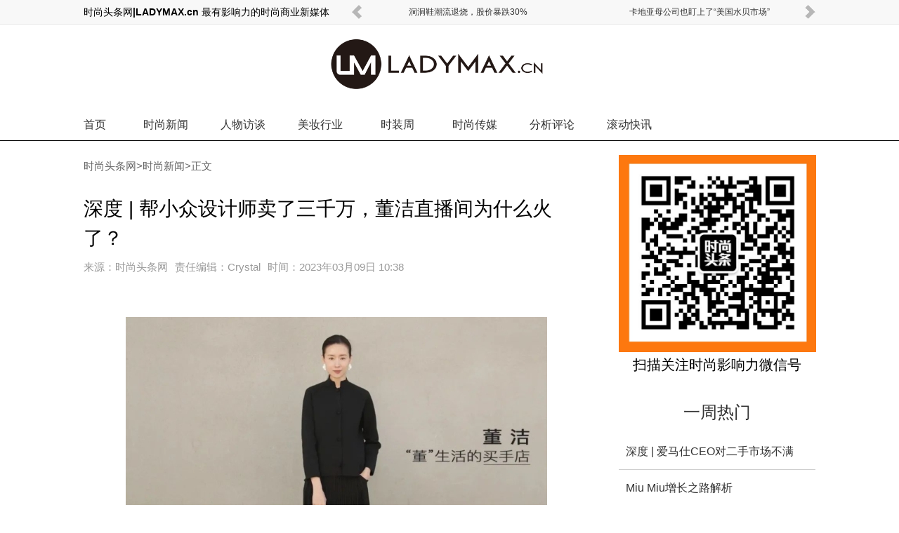

--- FILE ---
content_type: text/html
request_url: http://news.ladymax.cn/202303/09-37463.html
body_size: 12256
content:
<!DOCTYPE html PUBLIC "-//W3C//DTD XHTML 1.0 Transitional//EN" "http://www.w3.org/TR/xhtml1/DTD/xhtml1-transitional.dtd">
<html xmlns="http://www.w3.org/1999/xhtml">
<head>
    <title>深度 | 帮小众设计师卖了三千万，董洁直播间为什么火了？_时尚头条网|LADYMAX.cn</title>
    <meta content="text/html; charset=gb2312" http-equiv="Content-Type">
    <meta name="keywords" content="">
    <meta name="description" content="与其说这是一个直播间，不如说是一个董洁开的限时线上买手店
作者 | 陈汇妍&nbsp;&nbsp;&nbsp;&nbsp; 编辑 | Drizzie
&nbsp;
在明星带货已经不再稀奇的今天，董洁直播间登上了热搜。
&nbsp;
根据数据监测机构统计，董洁于2月24日在小红书上长达6小时的直播总观看">
    <link href="https://www.ladymax.cn/style11/style.css" rel="stylesheet" type="text/css" />
    <script src="https://www.ladymax.cn/miyajie/js/jquery-1.7.2.min.js"></script>
    <script src="https://www.ladymax.cn/miyajie/js/tools.min.js"></script>
<script>
var _hmt = _hmt || [];
(function() {
  var hm = document.createElement("script");
  hm.src = "https://hm.baidu.com/hm.js?5ddb203a2f70b2267517ad6a7ef77ed4";
  var s = document.getElementsByTagName("script")[0]; 
  s.parentNode.insertBefore(hm, s);
})();
</script>

</head>
<body>
<div class="hotlink">
<div class="b">
	<span><b>时尚头条网|LADYMAX.cn 最有影响力的时尚商业新媒体</b></span><div id="hotlinkboxc"><div id="hotlinkbox"><ul><li><a target="_blank" href="http://news.ladymax.cn/202508/08-39096.html" >洞洞鞋潮流退烧，股价暴跌30%</a></li><li><a target="_blank" href="http://news.ladymax.cn/202508/08-39095.html" >卡地亚母公司也盯上了“美国水贝市场”</a></li><li><a target="_blank" href="http://news.ladymax.cn/202508/07-39094.html" >Miu Miu增长之路解析</a></li><li><a target="_blank" href="http://news.ladymax.cn/202508/07-39093.html" >深度 | 爱马仕CEO对二手市场不满</a></li><li><a target="_blank" href="http://news.ladymax.cn/202508/06-39092.html" >因福利争议Gucci员工威胁罢工</a></li><li><a target="_blank" href="http://news.ladymax.cn/202508/06-39091.html" >深度 | Prada会与阿玛尼合并吗？</a></li><li><a target="_blank" href="http://news.ladymax.cn/202508/05-39090.html" >Vogue 人工智能生成广告引发争议</a></li><li><a target="_blank" href="http://news.ladymax.cn/202508/05-39088.html" >安踏再传收购锐步</a></li><li><a target="_blank" href="http://news.ladymax.cn/202508/05-39087.html" >爱马仕家族最大个人股东出局，140亿欧元没了</a></li></ul></div><a title="上一页" class="prev" id="hotlinkprev"></a><a title="下一页" class="next" id="hotlinknext"></a></div>
</div>
</div>
<script>
	$("#hotlinkbox").scrollable({ circular: true, prev: '#hotlinkprev', next: '#hotlinknext' }).autoscroll({ autoplay: false, interval: 4000 });
</script>
<!--<div class="mpd"><img src="http://images.ladymax.cn/sytk/moconew.jpg" width="1042" /></div>-->
<h1><a href="/" title="时尚头条网LADYMAX|时尚影响力媒体-专注报道时尚商业"><img src="http://images.ladymax.cn/sytk/logo11.png" alt="时尚头条网LADYMAX|时尚影响力媒体-专注报道时尚商业"/></a></h1>
<div id="nav" class="mg">
<div class="b">
	<nav>
		<dl class="index"><dt><a href="http://www.ladymax.cn/">首页</a></dt></dl>
		<dl><dt><a href="http://news.ladymax.cn/">时尚新闻</a></dt></dl>
		<dl><dt><a href="http://people.ladymax.cn/">人物访谈</a></dt></dl>
		<dl><dt><a href="http://beauty.ladymax.cn/">美妆行业</a></dt></dl>
		<dl><dt><a href="http://fashion.ladymax.cn/">时装周</a></dt></dl>
		<dl><dt><a href="http://www.ladymax.cn/media/">时尚传媒</a></dt></dl>
		<dl><dt><a href="http://www.ladymax.cn/column/">分析评论</a></dt></dl>
		<dl><dt><a href="https://apps.apple.com/cn/app/shi-shang-tou-tiao-guo-nei/id917582545">滚动快讯</a></dt></dl>
	</nav>
	
</div>
</div>
<script>
	$("#nav dl").mouseenter(function(){ $(this).find("dd").show();}).mouseleave(function(){ $(this).find("dd").hide(); });
</script>
<div id="page2" class="cf" style="position:relative;">
	<div id="l">
		<div id="lb">
	<!--左侧-->

	<div class="pleft">


		<!--位置导航-->


		<div class="thisplace">

			<div class="placenav">

			 <a href='http://www.ladymax.cn'>时尚头条网</a>><a href='http://news.ladymax.cn/'>时尚新闻</a>>正文

			</div>

		</div>

		<!--资讯内容-->

		<div class="newsview">


			<!--资讯标题-->


			<div class="title"><h1>深度 | 帮小众设计师卖了三千万，董洁直播间为什么火了？</h1></div>



			<!--相关信息-->

			<div class="info"><strong>来源：</strong>时尚头条网<strong>责任编辑：</strong>Crystal<strong>时间：</strong>2023年03月09日 10:38</div>


	    <!--资讯正文-->
	<div class="content">

        <div style="text-align:center;margin:0 0 40px;">
           
        </div>


<p align="center"><a href="http://images.ladymax.cn/userup/2303/09105350I20.jpg" target="_blank"><a href='#'><img alt='深度 | 帮小众设计师卖了三千万，董洁直播间为什么火了？' title='深度 | 帮小众设计师卖了三千万，董洁直播间为什么火了？' border="0"  src="http://images.ladymax.cn/userup/2303/09105350I20.jpg" width="600" height="491" /></a></a></p>
<p align="center"><font color="#c0c0c0" size="2">与其说这是一个直播间，不如说是一个董洁开的限时线上买手店</font></p>
<p align="center"><font color="#c0c0c0" size="2">作者 | 陈汇妍&nbsp;&nbsp;&nbsp;&nbsp; 编辑 | Drizzie</font></p>
<p align="center">&nbsp;</p>
<p align="left">在明星带货已经不再稀奇的今天，董洁直播间登上了热搜。</p>
<p align="left">&nbsp;</p>
<p align="left">根据数据监测机构统计，董洁于2月24日在小红书上长达6小时的直播总观看人数超过了220万，在小红书直播热度榜上连续6小时人气第一，商品成交总额（GMV）更是超过3000万，其小红书账号的粉丝数也在一周内猛增二十多万至133万，截止发稿，该数字已经上涨至144万。</p>
<p align="left"><br />一时间，明星董洁成为了话题中心。在已经看似平静的水面上，既非流量明星，也并无多少带货经验的董洁像是一颗从天而降的小石子，激起了市场和业内的热烈讨论。热度不仅仅停留在直播期间，而后几天直播内容素材被大量转发演绎形成二次发酵。</p>
<p align="left">&nbsp;</p>
<p align="left">当消费者在发帖表达对董洁直播间的喜爱，或是晒单分享自己的战利品时，行业操盘手们则忙于分析董洁直播间成功的底层逻辑，并试图以此揭示出整个行业未来的走向发展，毕竟每一个具有代表性的案例都蕴含巨大商业价值。</p>
<p align="left">&nbsp;</p>
<p align="center"><a href="http://images.ladymax.cn/userup/2303/09105R51610.jpg" target="_blank"><a href='#'><img alt='深度 | 帮小众设计师卖了三千万，董洁直播间为什么火了？' title='深度 | 帮小众设计师卖了三千万，董洁直播间为什么火了？' border="0"  src="http://images.ladymax.cn/userup/2303/09105R51610.jpg" width="600" height="1180" /></a></a></p>
<p align="center"><font color="#c0c0c0" size="2">小红书直播热度榜上连续6小时人气第一</font></p>
<p align="center">&nbsp;</p>
<p align="left">董洁又一次站在聚光灯下，对于她直播间成功的讨论，早已脱离了个人的范畴，而成为了直播这一业态的棱镜，折射出消费者、品牌和平台三方行为乃至观念之变。</p>
<p align="left">&nbsp;</p>
<p align="left">所有的讨论首先指向的，是董洁不同寻常的直播风格。 </p>
<p align="left">&nbsp;</p>
<p align="left">不同于其他充斥着叫卖声的明星直播间，董洁更像是与观众面对面交流，慢条斯理地叙述她选择某个产品或是喜爱某个品牌的原因，与她在大众中一贯知性恬静的形象相符。她的直播背景也有别于以往行业惯用的价格信息和海报，选择了素净简单的视觉风格。 </p>
<p align="left">&nbsp;</p>
<p align="left">如果说这种如春风般拂面的直播风格提高了可看性，是其热度值霸榜的直接原因，那么高达3000万的成交额，则要归功于董洁直播间令人意想不到的选品。 </p>
<p align="left">&nbsp;</p>
<p align="left">来自MSMIN的开衫和半裙，搭配Uma Wang的经典绑带芭蕾鞋，这些原本鲜少出现在明星直播间里的小众设计师品牌，如今成为了董洁直播间中的人气造型，而这一整套的价格更是突破了1万元，并在上架后迅速售罄。</p>
<p align="left">&nbsp;</p>
<p align="center"><a href="http://images.ladymax.cn/userup/2303/091059403614.jpg" target="_blank"><a href='#'><img alt='深度 | 帮小众设计师卖了三千万，董洁直播间为什么火了？' title='深度 | 帮小众设计师卖了三千万，董洁直播间为什么火了？' border="0"  src="http://images.ladymax.cn/userup/2303/091059403614.jpg" width="600" height="656" /></a></a></p>
<p align="center"><font color="#c0c0c0" size="2">高达3000万的成交额归功于董洁直播间令人意想不到的选品</font></p>
<p align="center">&nbsp;</p>
<p align="left">受到追捧的还有来自COSYCOZY的针织衫、HIDEMI的大衣、OLIO E ACETO的项链、JUNWEILIN的牛仔裤等众多售价在上千元的单品，更有产品在讲解前就被一抢而空。 </p>
<p align="left">&nbsp;</p>
<p align="left">产品大多来自小众设计师品牌，是它们最大的共通点。从这点上来看，与其说这是一个直播间，不如说是一个董洁开的限时线上买手店。 </p>
<p align="left">&nbsp;</p>
<p align="left">买手店作为能够为规模有限的品牌提供销售渠道的平台，不止是个简单买进卖出的时尚卖场，其还是一种与私人风格品味强相关的零售产业，更有着进一步赋予产品气质的作用。 </p>
<p align="left">&nbsp;</p>
<p align="left">选品则是这种创作的关键所在。选品的好坏决定了买手店的风格和调性，只有独特鲜明的风格才能够吸引消费者并保持长期优势。 </p>
<p align="left">&nbsp;</p>
<p align="left">随着互联网弥合了信息差鸿沟，买手店原本信息服务和商业服务两大中介角色受冲击，同时，在无法提供相较于电商更优惠的价格的背景下，这种哲学审美的输出更是买手店能与消费者建立起良性互动的重要方式。</p>
<p align="left">&nbsp;</p>
<p align="center"><a href="http://images.ladymax.cn/userup/2303/091100315912.jpg" target="_blank"><a href='#'><img alt='深度 | 帮小众设计师卖了三千万，董洁直播间为什么火了？' title='深度 | 帮小众设计师卖了三千万，董洁直播间为什么火了？' border="0"  src="http://images.ladymax.cn/userup/2303/091100315912.jpg" width="600" height="450" /></a></a></p>
<p align="center"><font color="#c0c0c0" size="2">众多售价在上千元的单品受到追捧，更有产品在讲解前就被一抢而空</font></p>
<p align="center">&nbsp;</p>
<p align="left">从商业逻辑上来看，个人直播间将各个品牌产品集合到一起售卖的行为，与买手店有着相同之处。但不同点在于，目前大多数直播间的角色仍旧停留在线上卖场的角色，而不是线上买手店。尽管本质上都是买进卖出，但两者在选品思维上有着天壤之别。 </p>
<p align="left">&nbsp;</p>
<p align="left">前者其实是百货商超体系的线上延伸，除了长期积累下的信任度，行业之间的竞争多以低价甚至博眼球的表演而取胜，导致&ldquo;三二一，上链接！&rdquo;、&ldquo;9.9元包邮&rdquo;等标语充斥着整个直播生态，构成了市场对直播行业的固有印象。 </p>
<p align="left">&nbsp;</p>
<p align="left">也由于直播间的竞争力局限在&ldquo;史上最低&rdquo;的价格战中，高毛利、高性价比、展示性强成为了选品时的首要标准。毕竟当卖货的商业服务成为核心，通过选品来逐步构建个人直播间的品牌力无疑显得不切实际。 </p>
<p align="left">&nbsp;</p>
<p align="left">然而随着泛流量领域变得拥挤，市场对于千篇一律的低价和叫卖已经感到疲倦，品牌也因被迫陷入提供更低价的无限黑洞中，而亟需寻找一条新的路径。</p>
<p align="left">&nbsp;</p>
<p align="left">一旦将目光从价格上移开，选品自然成为了摆脱商品高度同质化的突破口。 </p>
<p align="left">&nbsp;</p>
<p align="left">打着贩卖风格的&ldquo;董小姐生活馆&rdquo;是直播2.0时代的开拓者，其与此前直播间的最大不同之处在于，她的商业逻辑更像是买手店，即通过选品来塑造直播间调性，使风格审美乃至于生活方式成为直播间的核心竞争力。 </p>
<p align="left">&nbsp;</p>
<p align="left">不难看出，董洁挑选的这些品牌风格本身就与她清冷的气质十分贴合，直播间不但成为了她品味的体现，也为憧憬&ldquo;董洁式生活&rdquo;的消费者提供了最简单的复制渠道。</p>
<p align="left">&nbsp;</p>
<p align="center"><a href="http://images.ladymax.cn/userup/2303/091101493123.jpg" target="_blank"><a href='#'><img alt='深度 | 帮小众设计师卖了三千万，董洁直播间为什么火了？' title='深度 | 帮小众设计师卖了三千万，董洁直播间为什么火了？' border="0"  src="http://images.ladymax.cn/userup/2303/091101493123.jpg" width="600" height="786" /></a></a></p>
<p align="center"><font color="#c0c0c0" size="2">通过选品来塑造直播间调性，使风格审美乃至于生活方式成为直播间的核心竞争力</font></p>
<p align="center">&nbsp;</p>
<p align="left">这种脱离了简单卖货思维，而将直播间与IP进行深度绑定的模式的成功，标志着直播间的角色已经从线上买场转变为线上买手店。</p>
<p align="left">&nbsp;</p>
<p align="left">在中国这块变动不居的试验田中，任何生态都在以惊人的速度迭代，类似的角色转换可以被看作是一种发展的必然性。 </p>
<p align="left">&nbsp;</p>
<p align="left">伴随直播间商业逻辑的更新，市场呈现出的多样化差异化需求将得到更好的满足。与面向大众的卖场百货不同，买手店向来以个性化脱颖而出，因而直播业态也将朝着细分市场发展，以迎合拥有不同消费习惯和审美品味的观众。 </p>
<p align="left">&nbsp;</p>
<p align="left">这其实为小红书的商业化提供了土壤。与抖音、淘宝等平台不同，小红书定位为种草社区，也正是由于社区氛围与商业转化之间的矛盾冲突，其一直以来并没有寻找到适合平台的变现模式。 </p>
<p align="left">&nbsp;</p>
<p align="left">董洁直播间是小红书在直播领域的一次探索，映射出平台以垂直种草为导向、贩卖风格为核心的直播战略。</p>
<p align="left">&nbsp;</p>
<p align="left">面对发力不过3年，依靠兴趣直播将电商GMV做到近1.5万亿元的抖音，小红书另辟蹊径的策略是否成功还需要时间的检验。但是董洁的一炮而红给了小红书信心。</p>
<p align="left">&nbsp;</p>
<p align="left">在刚刚落幕的&ldquo;小红书电商主题直播大会&rdquo;上，一众国内外设计师品牌和先锋买手店成为了小红书的座上宾，这意味着相较于接触更加成熟的商业化品牌，小红书选择继续发挥平台在小众圈层中积累的优势，打造差异化直播道路。 </p>
<p align="left">&nbsp;</p>
<p align="center"><a href="http://images.ladymax.cn/userup/2303/091103226421.jpg" target="_blank"><a href='#'><img alt='深度 | 帮小众设计师卖了三千万，董洁直播间为什么火了？' title='深度 | 帮小众设计师卖了三千万，董洁直播间为什么火了？' border="0"  src="http://images.ladymax.cn/userup/2303/091103226421.jpg" width="600" height="649" /></a></a></p>
<p align="center"><font color="#c0c0c0" size="2">直播业态朝着细分市场发展，为小红书的商业化提供了土壤</font></p>
<p align="center">&nbsp;</p>
<p align="left">在这其中，高单价的产品将占据一席之地。</p>
<p align="left">&nbsp;</p>
<p align="left">和其他电商平台相比，具有一定消费能力的都市女性在小红书用户中的占比较高。有数据显示，在2亿的小红书月活用户中有七成是女性，超过一半来自一二线城市，这代表了小红书中聚集着一大批受过良好教育，对时尚有着自己见解的消费者。 </p>
<p align="left">&nbsp;</p>
<p align="left">在直播席卷下沉市场之后，向高端市场进发只是时间问题。 </p>
<p align="left">&nbsp;</p>
<p align="left">在过去几年，高单价的产品往往集中在美妆等领域，这些产品的原材料亦或是最新技术更容易被量化，因此便于消费者进行比较。而时尚类产品多以设计等很难被标准化衡量的维度作为卖点，为数不多具像化的考虑因素如面料等，也无法在线上进行分辨，所以不曾成为直播间的常客。 </p>
<p align="left">&nbsp;</p>
<p align="left">但如今，高达数千元的产品在6个小时的直播间内全部售罄，从侧面印证出消费者如今对于直播这种模式的认可度有了显著提升。 </p>
<p align="left">&nbsp;</p>
<p align="left">这种消费者态度的转变也可以从奢侈品直播的成绩中得出。</p>
<p align="left">&nbsp;</p>
<p align="left">2020年8月，开云旗下的奢侈品牌Bottega Veneta曾经携天猫奢品登陆李佳琦直播间，上架的产品为The Mini Pouch 20云朵包，尽管该款手袋售价高达1.23万元，且没有诱人折扣，但230个手袋在产品链接上架时迅速售罄，总销售额超过280万。 </p>
<p align="left">&nbsp;</p>
<p align="left">两年多过去，包括Burberry、Bally、Hugo Boss、Coach、Michael Kors等在内的品牌都已经将天猫或抖音发展出了固定自播，以不断触及新的增量市场。</p>
<p align="left">&nbsp;</p>
<p align="center"><a href="http://images.ladymax.cn/userup/2303/091104241N6.jpg" target="_blank"><a href='#'><img alt='深度 | 帮小众设计师卖了三千万，董洁直播间为什么火了？' title='深度 | 帮小众设计师卖了三千万，董洁直播间为什么火了？' border="0"  src="http://images.ladymax.cn/userup/2303/091104241N6.jpg" width="600" height="450" /></a></a></p>
<p align="center"><font color="#c0c0c0" size="2">消费者如今对于直播这种模式的认可度有了显著提升</font></p>
<p align="center">&nbsp;</p>
<p align="left">伴随高端品牌对直播态度的软化，直播电商已经进入常态化时代。 </p>
<p align="left">&nbsp;</p>
<p align="left">疫情不但加速了品牌在电商乃至于直播领域的布局，还成功培养出消费者直播购物的习惯。在不少消费者看来，直播购物已经融入了生活，不但成为购买商品时的首选渠道，与主播的互动更被他们视为无聊生活中的调味剂。 </p>
<p align="left">&nbsp;</p>
<p align="left">艾媒咨询数据显示，截止2021年，中国直播电商市场规模已经达到了1.2万亿元，到2023年这个数值或将超过1.6万亿元。目前来看，达人直播与品牌自播的比重相当，而明星直播间在经历了大爆发的混乱时期后，已经逐渐回归正轨。 </p>
<p align="left">&nbsp;</p>
<p align="left">在董洁直播间的目录中，栋梁是较为特别的存在。作为运营成熟的知名买手店，这些设计师品牌大多与栋梁都存在合作关系，而此次栋梁联合它们一同出现在董洁的直播间，也可以被看作是小众设计师品牌在当代电商环境下的一次尝试。 </p>
<p align="left">&nbsp;</p>
<p align="left">在疫情的大背景下，国内设计师品牌普遍面临缺乏曝光渠道的问题，预算有限的品牌也很难在市场营销方面投入巨额资金以刺激市场声量。尽管这些设计师品牌或是依托买手店，或是自己开发了线上渠道来方便消费者购买，但都未能引起足够的水花。 </p>
<p align="left">&nbsp;</p>
<p align="left">类似董洁这样的高调性明星直播间或许可以为小众品牌打开商业化的另一条思路。毕竟社交网络流行讨论的&ldquo;星味&rdquo;，就是让明星具有某种让人下单的冲动，这或许根本无法解释。作为一种&ldquo;微代言&rdquo;，明星为设计师品牌带货的好处除了在于销售额的增长，更在于以较低的成本赢得原本价格高昂的明星背书。 </p>
<p align="left"><br />就像传统品牌代言人一样，和品牌展露出相同气质的明星主播也成为了观众认识甚至记住品牌的一个窗口，这种微妙的链接能够具体化品牌形象，也促使直播间升级为营销阵地。</p>
<p align="left">&nbsp;</p>
<p align="left">新生事物都需要历经蜕变才能获得市场信任。今天的直播间就像多年前改变游戏规则的电商平台一样，正在经历由质疑到肯定的态度转变。最终，偏见都将烟消云散。</p>
<p align="left">&nbsp;</p>
<p align="left">原本清晰的边界逐渐变得模糊，多种业态的交叉融合成为常态。全渠道零售体验从来不止是报告中的术语，新一轮革新每天都在发生。</p>



<br>
<div style="text-align:center;">
<!-- 728 -->

</div>


            </div>



            <div class="cupage">



				



          </div>



            <!--上下文-->





            <div class="context">



                 <div class="nextpre">


                    上一篇：<a class='prev' href='http://news.ladymax.cn/202303/09-37462.html'>买手才是时装周背后的生意操盘手</a> 
                    <br />
                    下一篇：<a class='next' href='http://news.ladymax.cn/202303/09-37464.html'>早报 | lululemon热度下滑 业绩增长或放缓；欧莱雅否认欧珑在中国撤柜传闻</a> 


                </div>


      </div>


            <div style="clear:both; height:5px;"></div>

  </div>




<style type="text/css">

.content_2col_right_in{overflow:auto;zoom:1;font-family:"微软雅黑"}

#addWrap{width:310px;float:left; overflow:hidden;}

.title_mylm{height: 22px;

    letter-spacing: 2px;

    line-height: 22px;

	background:#666666;color:#fff;font-size:14px;


	}

#addWrap .more{font-size:12px;color:#fff;text-decoration:none; float:right; padding-right:6px;letter-spacing: 0}

#addWrap .more:hover{ text-decoration:underline;}
.hey_share {
    background: url("http://images.ladymax.cn/sytk/v2_share.jpg") no-repeat scroll 0 0 transparent;
    float: right;
    height: 26px;
    width: 148px;
}
.hey_share a {
    border: 0 solid;
    display: block;
    float: left;
    height: 26px;
    width: 20px;
}
.qqzone, .qqweibo, .douban, .renren {
    margin-left: 11px;
}
</style>





<!-- 时尚人物 -->
<div class="new3_box">
			          <div class="new3_title"><strong>时 尚 人 物</strong></div>
					  <div class="new3_body">
					      <ul>
						<li><a  href="http://people.ladymax.cn/202409/20-38539.html"><img src="http://images.ladymax.cn/240920/_154P0L5.jpg" width="110" height="92" alt="突发｜陷入困境，Nike CEO 换人" border="0"></a><p><a  href="http://people.ladymax.cn/202409/20-38539.html">陷入困境，Nike CEO 换人</a></p></li><li><a  href="http://people.ladymax.cn/202408/21-38489.html"><img src="http://images.ladymax.cn/240821/_13462JD.jpg" width="110" height="92" alt="午报 | 业绩低迷，时尚行业打工" border="0"></a><p><a  href="http://people.ladymax.cn/202408/21-38489.html">业绩低迷，时尚行业打工皇帝退休</a></p></li><li><a  href="http://people.ladymax.cn/202407/03-38407.html"><img src="http://images.ladymax.cn/240703/_153922929.jpg" width="110" height="92" alt="午报 | Chanel将罕见连续两月在" border="0"></a><p><a  href="http://people.ladymax.cn/202407/03-38407.html">纪梵希任命LV前高管为CEO</a></p></li><li><a  href="http://people.ladymax.cn/202405/29-38343.html"><img src="http://images.ladymax.cn/240529/_11112C19.jpg" width="110" height="92" alt="午报 | 巴黎世家将于5月30日在上" border="0"></a><p><a  href="http://people.ladymax.cn/202405/29-38343.html">Fendi任命LVMH时装部二把手为CEO</a></p></li><li><a  href="http://people.ladymax.cn/202404/16-38256.html"><img src="http://images.ladymax.cn/240416/_120J2558.jpg" width="110" height="92" alt="午报 | 丝芙兰任命前京东时尚负" border="0"></a><p><a  href="http://people.ladymax.cn/202404/16-38256.html">丝芙兰任命前京东时尚负责人为大中华区总经理</a></p></li><li><a  href="http://people.ladymax.cn/202404/08-38240.html"><img src="http://images.ladymax.cn/litimg/240408/1111522559A.jpg" width="110" height="92" alt="突发 | 传Hedi Slimane将离开Cel" border="0"></a><p><a  href="http://people.ladymax.cn/202404/08-38240.html">传Hedi Slimane将离开Celine</a></p></li><li><a  href="http://people.ladymax.cn/202404/01-38227.html"><img src="http://images.ladymax.cn/litimg/240401/12210R5F03.jpg" width="110" height="92" alt="午报 |欧米茄母公司CEO称中国消" border="0"></a><p><a  href="http://people.ladymax.cn/202404/01-38227.html">Gucci全球传播高级副总裁离职</a></p></li><li><a  href="http://people.ladymax.cn/202403/29-38224.html"><img src="http://images.ladymax.cn/litimg/240329/122F525X21.jpg" width="110" height="92" alt="深度 | Phoebe Philo如何理解自" border="0"></a><p><a  href="http://people.ladymax.cn/202403/29-38224.html">Phoebe Philo如何理解自己的时装品牌？</a></p></li>
				<div class="clear"></div>
				           </ul>
						   <div class="clear"></div>
					  </div>
					  <div class="clear"></div>
</div>
<!-- 时尚人物end -->

<!--评论-->
		<a name="talk" id="talk"></a>

		<div class="comment">


<!-- UY BEGIN -->
<div id="uyan_frame"></div>
<script type="text/javascript">
(function(){
var url = "http://widget.weibo.com/distribution/comments.php?width=0&url=auto&fontsize=14&color=cccccc,ffffff,4c4c4c,787878,b4b4b4,b4b4b4&colordiy=1&ralateuid=2810041141&appkey=1264639740&dpc=1";
url = url.replace("url=auto", "url=" + document.URL); 
document.write('<iframe id="WBCommentFrame" src="' + url + '" scrolling="no" frameborder="0" style="width:100%"></iframe>');
})();
</script>
<script src="http://tjs.sjs.sinajs.cn/open/widget/js/widget/comment.js" type="text/javascript" charset="utf-8"></script>
<script type="text/javascript">
window.WBComment.init({
    "id": "WBCommentFrame"
});
</script>
<!-- UY END -->




		</div>
		   

<style>
.back_home{ height:24px; line-height:15px; font-size:14px; font-family:"微软雅黑"; text-align:center;}
</style>
<div class="back_home"><a href="http://www.ladymax.cn">返回首页</a></div>

		


</div>
		</div>
	</div>
	<div id="r">
		<div id="sm"><IMG src="http://images.ladymax.cn/userup/2408/2216452191U.jpg" height=281 width=281><div style="text-align: center;"><h3 class="t"><a href="javascript:void(0)"> 扫描关注时尚影响力微信号</a></h3></div></div>
		<div class="remen">
			<h3 class="t"><a href="javascript:void(0)">一周热门</a></h3>
			<ul>
				<li><a href="http://news.ladymax.cn/202508/07-39093.html">深度 | 爱马仕CEO对二手市场不满</a></li><li><a href="http://news.ladymax.cn/202508/07-39094.html">Miu Miu增长之路解析</a></li><li><a href="http://news.ladymax.cn/202508/08-39095.html">卡地亚母公司也盯上了“美国水贝市场”</a></li><li><a href="http://news.ladymax.cn/202508/08-39096.html">洞洞鞋潮流退烧，股价暴跌30%</a></li><li><a href="http://news.ladymax.cn/202507/10-39028.html">深度 | 0.1%的VIP贡献23%奢侈品销售</a></li><li><a href="http://news.ladymax.cn/202507/10-39029.html">巴黎世家的本质</a></li><li><a href="http://news.ladymax.cn/202507/11-39030.html">突发 | 爱马仕家族取代LV老板登顶法国首富</a></li><li><a href="http://news.ladymax.cn/202507/11-39032.html">Demna的Gucci首秀从9月推迟至2026年3月</a></li><li><a href="http://news.ladymax.cn/202507/14-39033.html">深度 | 当马吉拉狂热粉开始掌舵马吉拉</a></li><li><a href="http://news.ladymax.cn/202507/14-39034.html">Gucci 突然宣布取消 2025 年 9 月春夏女装</a></li>
			</ul>
		</div>
        <div style="margin:0 0 20px;">
            <!-- 888868 -->
            <ins class="adsbygoogle"
                 style="display:inline-block;width:280px;height:250px"
                 data-ad-client="ca-pub-4079083653998759"
                 data-ad-slot="4929453093"></ins>
            <script>
                (adsbygoogle = window.adsbygoogle || []).push({});
            </script>
        </div>
		
		<!--<div class="cp">
			<h3 class="t"><a href="javascript:void(0)" data-id="#u1" class="ck">上市公司</a><a href="javascript:void(0)" data-id="#u2">时尚品牌</a></h3>
			<ul id="u1">
				<li class="n"><span>A</span></li>
				<li><a href="http://www.ladymax.cn/tag/AmericanApparel">American Apparel</a></li>
				<li><a href="http://www.ladymax.cn/tag/Apple">Apple</a></li>
				<li><a href="http://www.ladymax.cn/tag/Aeffe">Aeffe</a></li>
				<li><a href="http://www.ladymax.cn/tag/Abercrombie&Fitch">Abercrombie & Fitch</a></li>
				<li><a href="http://www.ladymax.cn/tag/Avon">Avon</a></li>
				<li><a href="http://www.ladymax.cn/tag/ASOS">ASOS</a></li>
				<li><a href="http://www.ladymax.cn/tag/Amazon">Amazon</a></li>
				<li class="n"><span>B</span></li>
				<li><a href="http://www.ladymax.cn/tag/BrunelloCucinelli">Brunello Cucinelli</a></li>
				<li><a href="http://www.ladymax.cn/tag/Burberry">Burberry</a></li>
				<li class="n"><span>C</span></li>
				<li><a href="http://www.ladymax.cn/tag/Crocs">Crocs</a></li>
				<li><a href="http://www.ladymax.cn/tag/ChristianDior">Christian Dior</a></li>
				<li><a href="http://www.ladymax.cn/tag/Coach">Coach</a></li>
				<li class="n"><span>E</span></li>
				<li><a href="http://www.ladymax.cn/tag/Esprit">Esprit</a></li>
				<li><a href="http://www.ladymax.cn/tag/%E5%91%A8%E5%A4%A7%E7%A6%8F">周大福</a></li>
				<li><a href="http://www.ladymax.cn/tag/Est%C3%A9eLauder">Estée Lauder</a></li>
				<li class="n"><span>F</span></li>
				<li><a href="http://www.ladymax.cn/tag/Fossil">Fossil</a></li>
				<li><a href="http://www.ladymax.cn/tag/%E8%BF%85%E9%94%80">Fast Retailing</a></li>
				<li><a href="http://www.ladymax.cn/tag/Ferragamo">Ferragamo</a></li>
				<li class="n"><span>G</span></li>
				<li><a href="http://www.ladymax.cn/tag/Guess">Guess</a></li>
				<li><a href="http://www.ladymax.cn/tag/Gap">Gap</a></li>
				<li class="n"><span>H</span></li>
				<li><a href="http://www.ladymax.cn/tag/Herm%C3%A8s">Hermes</a></li>
				<li><a href="http://www.ladymax.cn/tag/H&M">H & M</a></li>
				<li class="n"><span>K</span></li>
				<li><a href="http://www.ladymax.cn/tag/KateSpade">Kate Spade</a></li>
				<li class="n"><span>I</span></li>
				<li><a href="http://www.ladymax.cn/tag/Inditex">Inditex</a></li>
				<li><a href="http://www.ladymax.cn/tag/Iconix">Iconix</a></li>
				<li class="n"><span>J</span></li>
				<li><a href="http://www.ladymax.cn/tag/J.C.Penney">J.C. Penney</a></li>
				<li><a href="http://www.ladymax.cn/tag/J.Crew">J.Crew</a></li>
				<li class="n"><span>L</span></li>
				<li><a href="http://www.ladymax.cn/tag/LOccitane">L’Occitane</a></li>
				<li><a href="http://www.ladymax.cn/tag/LBrands">L Brands</a></li>
				<li><a href="http://www.ladymax.cn/tag/Luxottica">Luxottica</a></li>
				<li><a href="http://www.ladymax.cn/tag/%E6%AC%A7%E8%8E%B1%E9%9B%85">L'Oréal </a></li>
				<li><a href="http://www.ladymax.cn/tag/LVMH">LVMH</a></li>
				<li class="n"><span>M</span></li>
				<li><a href="http://www.ladymax.cn/tag/%E7%8E%9B%E8%8E%8E%E7%99%BE%E8%B4%A7">Marks & Spencer</a></li>
				<li><a href="http://www.ladymax.cn/tag/Mulberry">Mulberry</a></li>
				<li><a href="http://www.ladymax.cn/tag/MichaelKors">Michael Kors</a></li>
				<li class="n"><span>N</span></li>
				<li><a href="http://www.ladymax.cn/tag/next">Next</a></li>
				<li><a href="http://www.ladymax.cn/tag/Nordstrom">Nordstrom</a></li>
				<li class="n"><span>P</span></li>
				<li><a href="http://www.ladymax.cn/tag/Primark">Primark</a></li>
				<li><a href="http://www.ladymax.cn/tag/PVH">PVH</a></li>
				<li><a href="http://www.ladymax.cn/tag/Prada">Prada</a></li>
				<li><a href="http://www.ladymax.cn/tag/PPR">PPR</a></li>
				<li class="n"><span>R</span></li>
				<li><a href="http://www.ladymax.cn/tag/Richemont">Richemont</a></li>
				<li><a href="http://www.ladymax.cn/tag/Revlon">Revlon</a></li>
				<li><a href="http://www.ladymax.cn/tag/RalphLauren">Ralph Lauren</a></li>
				<li class="n"><span>S</span></li>
				<li><a href="http://www.ladymax.cn/tag/Safilo">Safilo</a></li>
				<li><a href="http://www.ladymax.cn/tag/Saks">Saks</a></li>
				<li><a href="http://www.ladymax.cn/tag/Shiseido">Shiseido</a></li>
				<li><a href="http://www.ladymax.cn/tag/Swatch">Swatch </a></li>
				<li class="n"><span>T</span></li>
				<li><a href="http://www.ladymax.cn/tag/Target">Target</a></li>
				<li><a href="http://www.ladymax.cn/tag/Tumi">Tumi</a></li>
				<li><a href="http://www.ladymax.cn/tag/Tiffany&Co">Tiffany & Co</a></li>
				<li><a href="http://www.ladymax.cn/tag/Tods">Tod's</a></li>
				<li class="n"><span>U</span></li>
				<li><a href="http://www.ladymax.cn/tag/UrbanOutfitters">Urban Outfitters</a></li>
				<li class="n"><span>Y</li>
				<li><a href="http://www.ladymax.cn/tag/Yoox">Yoox</a></li>
			</ul>
			<ul id="u2" class="hide">
				<li class="n"><span>0</span></li>
				<li><a href="http://www.ladymax.cn/tag/3.1PHILLIPLIM">3.1 PHILLIP LIM</a></li>
				<li class="n"><span>A</span></li>
				<li><a href="http://www.ladymax.cn/tag/A.P.C.">A.P.C.</a></li>
				<li><a href="http://www.ladymax.cn/tag/ACNE">ACNE</a></li>
				<li><a href="http://www.ladymax.cn/tag/STELLAMCCARTNEY">ADIDAS BY STELLA MCCARTNEY</a></li>
				<li><a href="http://www.ladymax.cn/tag/ALBERTAFERRETTI">ALBERTA FERRETTI</a></li>
				<li><a href="http://www.ladymax.cn/tag/ALEXANDERMCQUEEN">ALEXANDER MCQUEEN</a></li>
				<li><a href="http://www.ladymax.cn/tag/ALEXANDERWANG">ALEXANDER WANG</a></li>
				<li><a href="http://www.ladymax.cn/tag/ALTUZARRA">ALTUZARRA</a></li>
				<li><a href="http://www.ladymax.cn/tag/ANNASUI">ANNA SUI</a></li>
				<li><a href="http://www.ladymax.cn/tag/ANTONIOBERARDI">ANTONIO BERARDI</a></li>
				<li class="n"><span>B</span></li>
				<li><a href="http://www.ladymax.cn/tag/BALMAIN">BALMAIN</a></li>
				<li><a href="http://www.ladymax.cn/tag/BELSTAFF">BELSTAFF</a></li>
				<li><a href="http://www.ladymax.cn/tag/BOTTEGAVENETA">BOTTEGA VENETA</a></li>
				<li><a href="http://www.ladymax.cn/tag/BURBERRY">BURBERRY</a></li>
				<li class="n"><span>C</span></li>
				<li><a href="http://www.ladymax.cn/tag/CARVEN">CARVEN</a></li>
				<li><a href="http://www.ladymax.cn/tag/CHANEL">CHANEL</a></li>
				<li><a href="http://www.ladymax.cn/tag/chloe">CHLOé</a></li>
				<li><a href="http://www.ladymax.cn/tag/CHRISTOPHERKANE">CHRISTOPHER KANE</a></li>
				<li class="n"><span>D</span></li>
				<li><a href="http://www.ladymax.cn/tag/DELPOZO">DELPOZO</a></li>
				<li><a href="http://www.ladymax.cn/tag/DEREKLAM">DEREK LAM</a></li>
				<li><a href="http://www.ladymax.cn/tag/DIANEVONFURSTENBERG">DIANE VON FURSTENBERG</a></li>
				<li><a href="http://www.ladymax.cn/tag/DKNY">DKNY</a></li>
				<li><a href="http://www.ladymax.cn/tag/DOLCE&GABBANA">DOLCE & GABBANA</a></li>
				<li><a href="http://www.ladymax.cn/tag/DONNAKARAN">DONNA KARAN</a></li>
				<li class="n"><span>E</span></li>
				<li><a href="http://www.ladymax.cn/tag/EMILIAWICKSTEAD">EMILIA WICKSTEAD</a></li>
				<li><a href="http://www.ladymax.cn/tag/EMILIOPUCCI">EMILIO PUCCI</a></li>
				<li><a href="http://www.ladymax.cn/tag/ERDEM">ERDEM</a></li>
				<li><a href="http://www.ladymax.cn/tag/ETRO">ETRO</a></li>
				<li class="n"><span>F</span></li>
				<li><a href="http://www.ladymax.cn/tag/FENDI">FENDI</a></li>
				<li class="n"><span>G</span></li>
				<li><a href="http://www.ladymax.cn/tag/GIAMBATTISTAVALLI">GIAMBATTISTA VALLI</a></li>
				<li><a href="http://www.ladymax.cn/tag/GUCCI">GUCCI</a></li>
				<li class="n"><span>H</span></li>
				<li><a href="http://www.ladymax.cn/tag/HELMUTLANG">HELMUT LANG</a></li>
				<li class="n"><span>I</span></li>
				<li><a href="http://www.ladymax.cn/tag/IRO">IRO</a></li>
				<li><a href="http://www.ladymax.cn/tag/ISABELMARANT">ISABEL MARANT</a></li>
				<li><a href="http://www.ladymax.cn/tag/ISSA">ISSA</a></li>
				<li class="n"><span>J</span></li>
				<li><a href="http://www.ladymax.cn/tag/JBRAND">J BRAND</a></li>
				<li><a href="http://www.ladymax.cn/tag/J.CREW">J.CREW</a></li>
				<li><a href="http://www.ladymax.cn/tag/J.W.ANDERSON">J.W.ANDERSON</a></li>
				<li><a href="http://www.ladymax.cn/tag/JASONWU">JASON WU</a></li>
				<li><a href="http://www.ladymax.cn/tag/JILSANDER">JIL SANDER</a></li>
				<li><a href="http://www.ladymax.cn/tag/JONATHANSAUNDERS">JONATHAN SAUNDERS</a></li>
				<li class="n"><span>K</span></li>
				<li><a href="http://www.ladymax.cn/tag/KARLLAGERFELD">KARL LAGERFELD</a></li>
				<li class="n"><span>L</span></li>
				<li><a href="http://www.ladymax.cn/tag/LAPERLA">LA PERLA</a></li>
				<li><a href="http://www.ladymax.cn/tag/LANVIN">LANVIN</a></li>
				<li class="n"><span>M</span></li>
				<li><a href="http://www.ladymax.cn/tag/MAISONMARTINMARGIELA">MAISON MARTIN MARGIELA</a></li>
				<li><a href="http://www.ladymax.cn/tag/MAJE">MAJE</a></li>
				<li><a href="http://www.ladymax.cn/tag/MARAHOFFMAN">MARA HOFFMAN</a></li>
				<li><a href="http://www.ladymax.cn/tag/MARCBYMARCJACOBS">MARC BY MARC JACOBS</a></li>
				<li><a href="http://www.ladymax.cn/tag/MARCJACOBS">MARC JACOBS</a></li>
				<li><a href="http://www.ladymax.cn/tag/MARCHESA">MARCHESA</a></li>
				<li><a href="http://www.ladymax.cn/tag/MARYKATRANTZOU">MARY KATRANTZOU</a></li>
				<li><a href="http://www.ladymax.cn/tag/MATTHEWWILLIAMSON">MATTHEW WILLIAMSON</a></li>
				<li><a href="http://www.ladymax.cn/tag/MICHAELKORS">MICHAEL KORS</a></li>
				<li><a href="http://www.ladymax.cn/tag/MICHAELMICHAELKORS">MICHAEL MICHAEL KORS</a></li>
				<li><a href="http://www.ladymax.cn/tag/MIHJEANS">MIH JEANS</a></li>
				<li><a href="http://www.ladymax.cn/tag/MISSONI">MISSONI</a></li>
				<li><a href="http://www.ladymax.cn/tag/MIUMIU">MIU MIU</a></li>
				<li><a href="http://www.ladymax.cn/tag/MOSCHINO">MOSCHINO</a></li>
				<li><a href="http://www.ladymax.cn/tag/MOSCHINOCHEAPANDCHIC">MOSCHINO CHEAP AND CHIC</a></li>
				<li><a href="http://www.ladymax.cn/tag/MULBERRY">MULBERRY</a></li>
				<li class="n"><span>N</span></li>
				<li><a href="http://www.ladymax.cn/tag/NINARICCI">NINA RICCI</a></li>
				<li class="n"><span>O</span></li>
				<li><a href="http://www.ladymax.cn/tag/OSCARDELARENTA">OSCAR DE LA RENTA</a></li>
				<li class="n"><span>P</span></li>
				<li><a href="http://www.ladymax.cn/tag/PAUL&JOE">PAUL & JOE</a></li>
				<li><a href="http://www.ladymax.cn/tag/PETERPILOTTO">PETER PILOTTO</a></li>
				<li><a href="http://www.ladymax.cn/tag/PRABALGURUNG">PRABAL GURUNG</a></li>
				<li><a href="http://www.ladymax.cn/tag/PREENLINE">PREEN LINE</a></li>
				<li><a href="http://www.ladymax.cn/tag/PROENZASCHOULER">PROENZA SCHOULER</a></li>
				<li class="n"><span>R</span></li>
				<li><a href="http://www.ladymax.cn/tag/RAG&BONE">RAG & BONE</a></li>
				<li><a href="http://www.ladymax.cn/tag/REDVALENTINO">RED VALENTINO</a></li>
				<li><a href="http://www.ladymax.cn/tag/REEDKRAKOFF">REED KRAKOFF</a></li>
				<li><a href="http://www.ladymax.cn/tag/RICHARDNICOLL">RICHARD NICOLL</a></li>
				<li><a href="http://www.ladymax.cn/tag/RICKOWENS">RICK OWENS</a></li>
				<li><a href="http://www.ladymax.cn/tag/ROBERTOCAVALLI">ROBERTO CAVALLI</a></li>
				<li><a href="http://www.ladymax.cn/tag/ROCHAS">ROCHAS</a></li>
				<li class="n"><span>S</span></li>
				<li><a href="http://www.ladymax.cn/tag/SAINTLAURENT">SAINT LAURENT</a></li>
				<li><a href="http://www.ladymax.cn/tag/SASS&BIDE">SASS & BIDE</a></li>
				<li><a href="http://www.ladymax.cn/tag/STELLAMCCARTNEY">STELLA MCCARTNEY</a></li>
				<li class="n"><span>T</span></li>
				<li><a href="http://www.ladymax.cn/tag/THAKOON">THAKOON</a></li>
				<li><a href="http://www.ladymax.cn/tag/THEROW">THE ROW</a></li>
				<li><a href="http://www.ladymax.cn/tag/THEORY">THEORY</a></li>
				<li><a href="http://www.ladymax.cn/tag/TIBI">TIBI</a></li>
				<li><a href="http://www.ladymax.cn/tag/TOMASMAIER">TOMAS MAIER</a></li>
				<li><a href="http://www.ladymax.cn/tag/TORYBURCH">TORY BURCH</a></li>
				<li class="n"><span>V</span></li>
				<li><a href="http://www.ladymax.cn/tag/Valentino">VALENTINO</a></li>
				<li><a href="http://www.ladymax.cn/tag/VERAWANG">VERA WANG</a></li>
				<li><a href="http://www.ladymax.cn/tag/VERSACE">VERSACE</a></li>
				<li><a href="http://www.ladymax.cn/tag/VERSUS">VERSUS</a></li>
				<li><a href="http://www.ladymax.cn/tag/VICTORIABECKHAM">VICTORIA BECKHAM</a></li>
				<li><a href="http://www.ladymax.cn/tag/VIONNET">VIONNET</a></li>
				<li><a href="http://www.ladymax.cn/tag/VivienneWestwood">Vivienne Westwood</a></li>
				<li class="n"><span>Z</span></li>
				<li><a href="http://www.ladymax.cn/tag/ZIMMERMANN">ZIMMERMANN</a></li>
			</ul>
		</div> -->
		<script>$(".cp h3 a").mouseenter(function(){$(".cp h3 a").removeClass("ck");$(this).addClass("ck");$(".cp ul").addClass("hide");$($(this).attr("data-id")).removeClass();});</script>
	</div>
</div>
<div id="foot">
<div class="b">
	<a href="/" class="logo"></a>
	<div class="footer-copy"><a href="http://www.miibeian.gov.cn/" target="_blank">粤ICP备09042520号</a> 本网站为广州网络文化协会理事单位 Copyright &#169; 2022。 版权说明：凡注明来源为“时尚头条网”的文章皆属版权所有，除与LADYMAX签署内容授权协议的单位外，其他单位未经允许禁止转载、摘编，违者必究。</div>
</div>
<div class="footer-nav">
	<div class="container">
		
	</div>
</div>
</div>


</body>
</html>